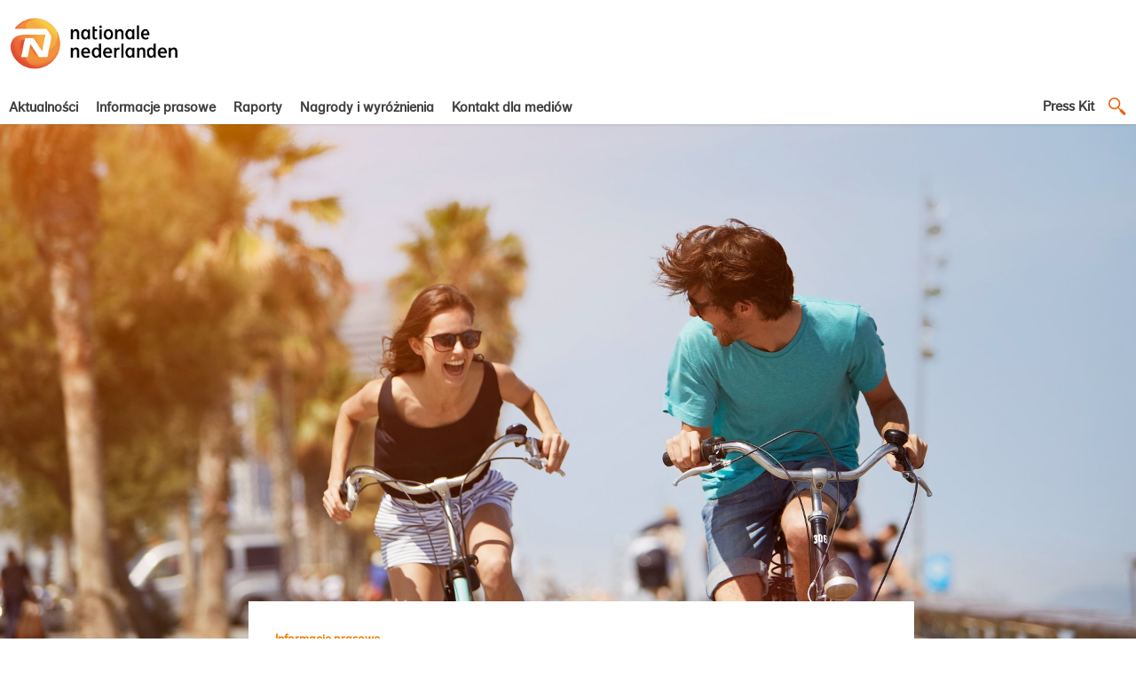

--- FILE ---
content_type: text/html; charset=utf-8
request_url: https://media.nn.pl/254394-co-drugi-polak-planuje-podroz-z-wyprzedzeniem-aby-uniknac-stresu
body_size: 10066
content:
<!DOCTYPE html>
<html lang="pl">
<head>
  <meta charset="utf-8">
  

  <meta content="summary" name="twitter:card" /><meta content="index, follow" name="robots" /><title>Co drugi Polak planuje podróż z wyprzedzeniem, aby uniknąć stresu</title><meta content="Co drugi Polak planuje podróż z wyprzedzeniem, aby uniknąć stresu" property="og:title" /><meta content="Co drugi Polak planuje podróż z wyprzedzeniem, aby uniknąć stresu" name="twitter:title" /><meta content="Jak wynika z badania przeprowadzonego na zlecenie Nationale-Nederlanden, blisko 40 proc. ankietowanych organizując wypoczynek, stara się mieć plan awaryjny, gdyby pierwotna wersja podróży się nie powiodła. Najistotniejsze podczas planowania wyjazdu są natomiast kwestie k..." name="description" /><meta content="Jak wynika z badania przeprowadzonego na zlecenie Nationale-Nederlanden, blisko 40 proc. ankietowanych organizując wypoczynek, stara się mieć plan awaryjny, gdyby pierwotna wersja podróży się nie powiodła. Najistotniejsze podczas planowania wyjazdu są natomiast kwestie k..." property="og:description" /><meta content="Jak wynika z badania przeprowadzonego na zlecenie Nationale-Nederlanden, blisko 40 proc. ankietowanych organizując wypoczynek, stara się mieć plan awaryjny, gdyby pierwotna wersja podróży się nie powiodła. Najistotniejsze podczas planowania wyjazdu są natomiast kwestie k..." name="twitter:description" /><meta content="https://prowly-prod.s3.eu-west-1.amazonaws.com/uploads/landing_page/cover_photo/254394/a833a60756190b77a14b822d00e92450.jpg" property="og:image" /><meta content="https://prowly-prod.s3.eu-west-1.amazonaws.com/uploads/landing_page/cover_photo/254394/a833a60756190b77a14b822d00e92450.jpg" name="twitter:image:src" />
  <meta content="IE=edge,chrome=1" http-equiv="X-UA-Compatible">
  <meta content="pl" http-equiv="Content-Language">
  <meta name="viewport" content="width=device-width, initial-scale=1.0">
  <style>
      html {
        display: none;
      }
  </style>
    <link rel="alternate" type="application/rss+xml" title="RSS" href=//media.nn.pl/rss>
  <meta content="on" http-equiv="x-dns-prefetch-control" /><link href="https://googletagmanager.com" rel="dns-prefetch" /><link href="https://google-analytics.com" rel="dns-prefetch" /><link href="https://googleadservices.com" rel="dns-prefetch" /><link href="https://cdn.heapanalytics.com" rel="dns-prefetch" /><link href="https://widget.intercom.io" rel="dns-prefetch" /><link href="https://connect.facebook.net" rel="dns-prefetch" />
  <link href="https://prowly-prod.s3.eu-west-1.amazonaws.com/uploads/6351/journals/2555/favicon/image/icon_32-924951008ed1b1e22932f50cadc8729a.png" rel="apple-touch-icon" sizes="180x180" /><link href="https://prowly-prod.s3.eu-west-1.amazonaws.com/uploads/6351/journals/2555/favicon/image/icon_32-924951008ed1b1e22932f50cadc8729a.png" rel="icon" sizes="32x32" type="image/png" /><link href="https://prowly-prod.s3.eu-west-1.amazonaws.com/uploads/6351/journals/2555/favicon/image/icon_16-54ddc4c751c38eddd5d83bf3c717892e.png" rel="icon" sizes="16x16" type="image/png" />
  <script nonce="ctAAJK9DF6Wi9VNkxEF60NrsKHgIzHJ0s77EFEobMnU="> </script>
    <link rel="preload" media="screen" href="//media.nn.pl/assets/core_2_theme/all-4ac8691471c3af6079b1655191de50b07c752e59a6c425b34f3354612f5d839d.css" as="style" data-turbolinks-track="true" />
    <script nonce="ctAAJK9DF6Wi9VNkxEF60NrsKHgIzHJ0s77EFEobMnU=">
      document.querySelector('link[rel="preload"]').onload = function() {
        this.rel = 'stylesheet';
      };
    </script>
      <style media="screen" type="text/css">
      .bg-client--base, .turbolinks-progress-bar {
        background: #ea650d;
      }
      .bg-client--alpha-0, .bg-client--alpha {
        background: rgba(234,101,13,0.8);
      }
      .bg-client--alpha-0-1, .bg-client--alpha-1 {
        background: rgba(234,101,13,0.7);
      }
      .bg-client--alpha-0-2, .bg-client--alpha-2 {
        background: rgba(234,101,13,0.6);
      }
      .bg-client--alpha-0-3, .bg-client--alpha-3 {
        background: rgba(234,101,13,0.5);
      }
      .bg-client--alpha-0-4, .bg-client--alpha-4 {
        background: rgba(234,101,13,0.4);
      }
      .bg-client--alpha-0-5, .bg-client--alpha-5 {
        background: rgba(234,101,13,0.3);
      }
      .bg-client--alpha-0-6, .bg-client--alpha-6 {
        background: rgba(234,101,13,0.1);
      }
      .bg-client--hover:hover {
        background: #ea650d;
      }
      .color-client--base {
        color: #ea650d;
      }
      .color-client--hover:hover {
        color: #ea650d;
      }
      .svg-client--hover:hover svg path {
        fill: #ea650d;
      }
      .border-client, .border--client {
        border: 1px solid #ea650d;
      }
      .border-client--base, .border--client--base {
        border-color: #ea650d !important;
      }
      .border-client--hover:hover, .border--client--hover:hover {
        border: 1px solid #ea650d !important;
      }
      .shadow-client--hover:hover, .shadow--client--hover:hover {
        box-shadow: 0px 0px 1px 6px rgba(234,101,13,0.1) !important;
      }
      .shadow-client--hover-2:hover, .shadow--client--hover-2:hover {
        box-shadow: 0px 0px 0px 3px rgba(234,101,13,0.3) !important;
      }
      .border-client--bottom {
        border-bottom: 3px solid #ea650d;
      }
      .border-client--top {
        border-top: 3px solid #ea650d;
      }
    </style>

  <link href="https://fonts.googleapis.com" rel="preconnect" /><link crossorigin="" href="https://fonts.gstatic.com" rel="preconnect" /><link href="https://fonts.googleapis.com/css2?family=Arial&amp;family=Merriweather&amp;display=swap" rel="stylesheet" /><style media="screen" type="text/css"> .header-font { font-family: Arial} body, .text-font { font-family:  Merriweather}</style><style media="screen" type="text/css"> .pr-header-font { font-family: Arial, sans-serif} .pr-text-font { font-family: Merriweather, serif}</style>
  <script nonce="ctAAJK9DF6Wi9VNkxEF60NrsKHgIzHJ0s77EFEobMnU="> docReady(function() {   if(getCookie('cookies-agreement') === "true") {     loadScripts();   } }); function loadScripts() {   loadTwitterScripts();   loadFacebookConnect();   loadInstagram(); } function loadInstagram() {   var twitter=document.createElement('script');   twitter.setAttribute("type","text/javascript");   twitter.setAttribute("id","instagram-script");   twitter.setAttribute("async","");   twitter.setAttribute("defer","");   twitter.setAttribute("src","//platform.instagram.com/en_US/embeds.js");   document.getElementsByTagName("head")[0].appendChild(twitter); } function loadTwitterScripts() {   var twitter=document.createElement('script');   twitter.setAttribute("type","text/javascript");   twitter.setAttribute("id","twitter-wjs");   twitter.setAttribute("async","");   twitter.setAttribute("defer","");   twitter.setAttribute("src","//platform.twitter.com/widgets.js");   document.getElementsByTagName("head")[0].appendChild(twitter); } function loadFacebookConnect() {   var facebook=document.createElement('script');   facebook.setAttribute("type","text/javascript");   facebook.setAttribute("id","facebook-script");   facebook.append(`    (function(d, s, id){   var js, fjs = d.getElementsByTagName(s)[0];   if (d.getElementById(id)) {return;}   js = d.createElement(s); js.id = id;   js.src = "https://connect.facebook.net/en_US/sdk.js";   fjs.parentNode.insertBefore(js, fjs);   }(document, 'script', 'facebook-jssdk'));`);   document.getElementsByTagName("head")[0].appendChild(facebook); } function getCookie(key) {   var keyValue = document.cookie.match('(^|;) ?' + key + '=([^;]*)(;|$)');   return keyValue ? keyValue[2] : null; } function docReady(fn) {   if (document.readyState === "complete" || document.readyState === "interactive") {       setTimeout(fn, 1);   } else {       document.addEventListener("DOMContentLoaded", fn);   } }</script>
      <script type="application/ld+json">
      {
        "@context": "http://schema.org",
        "@type": "NewsArticle",
        "headline": "Co drugi Polak planuje podróż z wyprzedzeniem, aby uniknąć stresu",
        "mainEntityOfPage": "https://media.nn.pl/254394-co-drugi-polak-planuje-podroz-z-wyprzedzeniem-aby-uniknac-stresu",
        "datePublished": "2023-07-26T07:59:28.350Z",
        "dateModified": "2023-07-26T07:59:28.351Z",
        "description": "Jak wynika z badania przeprowadzonego na zlecenie Nationale-Nederlanden, blisko 40 proc. ankietowanych organizując wypoczynek, stara się mieć plan awaryjny, gdyby pierwotna wersja podróży się nie powiodła. Najistotniejsze podczas planowania wyjazdu są natomiast kwestie k..."
          ,
          "image": {
            "@type": "ImageObject",
            "url": "https://prowly-prod.s3.eu-west-1.amazonaws.com/uploads/landing_page/cover_photo/254394/a833a60756190b77a14b822d00e92450.jpg",
            "width": "1920",
            "height": "900"
          }
          ,
          "author": {
            "@type": "Organization",
            "name": "Biuro Prasowe Nationale Nederlanden"
          }
        ,
        "publisher": {
          "@type": "Organization",
          "name": "Biuro Prasowe Nationale Nederlanden"
            ,
            "logo": {
              "@type": "ImageObject",
              "url": "https://prowly-prod.s3.eu-west-1.amazonaws.com/uploads/press_rooms/company_logos/2555/5e5c3da7210d7423c93a7aa5107b9b5c.png",
              "width": "259",
              "height": "81"
            }
        }
      }
      </script>

  
  <style>
  @font-face {
    font-family: 'NNDagnyTextWeb';
    src: url('https://prowly-uploads.s3-eu-west-1.amazonaws.com/fonts/NNDagny/NNDagnyTextWeb.woff');
  }
  @font-face {
    font-family: 'NNDagnyDisplayWebPro';
    src: url('https://prowly-uploads.s3-eu-west-1.amazonaws.com/fonts/NNDagny/NNDagnyDisplayWebPro.woff');
  }
  @font-face {
    font-family: 'NNDagnyTextWeb-Light';
    src: url('https://prowly-uploads.s3-eu-west-1.amazonaws.com/fonts/NNDagny/NNDagnyTextWeb-Light.woff');
  }
</style>
<link rel="stylesheet" href="/assets/nationale_6351-ca414fecbe909ab583d9d2f42f530247a90f2a7eac25537c808d1cde02452b70.css" media="all" />
<style>
  /* 1, 2 base color from css */
  .pr-hero-title--nn:nth-word(3){
    color: #ea650d;
    font-family: 'NNDagnyDisplayWebPro' !important;
  }
  .pr-hero-title--nn:nth-word(4) {
    color: #ea650d;
    font-family: 'NNDagnyDisplayWebPro' !important;
  }
  .pr-hero-title--nn:nth-word(5) {
    color: #e64415;
    font-family: 'NNDagnyDisplayWebPro' !important;
  }
  .pr-hero-title--nn:nth-word(6) {
    color: #e64415;
    font-family: 'NNDagnyDisplayWebPro' !important;
  }
  .pr-hero-title--nn:nth-word(7) {
    color: #ea650d;
    font-family: 'NNDagnyDisplayWebPro' !important;
  }
  .pr-hero-title--nn:nth-word(8) {
    color: #ea650d;
    font-family: 'NNDagnyDisplayWebPro' !important;
  }
  /* 9, 10 base color from css */
  .pr-hero-title--nn:nth-word(11) {
    color: #ea650d;
    font-family: 'NNDagnyDisplayWebPro' !important;
  }
  .pr-hero-title--nn:nth-word(12) {
    color: #ea650d;
    font-family: 'NNDagnyDisplayWebPro' !important;
  }
  
  .pr-section-title-space--nn:nth-word(2){
    color: #ea650d;
    font-family: 'NNDagnyDisplayWebPro' !important;
  }
  .pr-section-title-space--nn:nth-word(3){
    color: #e64415;
    font-family: 'NNDagnyDisplayWebPro' !important;
  }
</style>

  
  <script nonce="ctAAJK9DF6Wi9VNkxEF60NrsKHgIzHJ0s77EFEobMnU="> function getCookie(key) {   var keyValue = document.cookie.match('(^|;) ?' + key + '=([^;]*)(;|$)');   return keyValue ? keyValue[2] : null; } function docReady(fn) {   if (document.readyState === "complete" || document.readyState === "interactive") {       setTimeout(fn, 1);   } else {      document.addEventListener("DOMContentLoaded", fn);   } }</script>
  <!-- Google Tag Manager -->
<script>(function(w,d,s,l,i){w[l]=w[l]||[];w[l].push({'gtm.start':
new Date().getTime(),event:'gtm.js'});var f=d.getElementsByTagName(s)[0],
j=d.createElement(s),dl=l!='dataLayer'?'&l='+l:'';j.async=true;j.src=
'https://www.googletagmanager.com/gtm.js?id='+i+dl;f.parentNode.insertBefore(j,f);
})(window,document,'script','dataLayer','GTM-5L9NDBN');</script>
<!-- End Google Tag Manager -->

</head>
<body>
  
  <div class="pr-menu-wrapper pr-menu-upper-mobile" id="menu-story"><div class="pr-menu pr-menu-upper"><div class="pr-menu-upper-name"><a href="/" rel="" target="" title="Biuro Prasowe Nationale Nederlanden"><img alt="Biuro Prasowe Nationale Nederlanden logo" class="pr-menu-logo" src="https://prowly-prod.s3.eu-west-1.amazonaws.com/uploads/press_rooms/company_logos/2555/5e5c3da7210d7423c93a7aa5107b9b5c.png" /></a></div><div class="pr-menu-list-toggle-static margin-right--large"><i class="ion-android-menu pr-menu-mobile-open"></i></div><div class="display-none--sm padding-right--base"></div></div><div class="pr-menu pr-menu-lower"><ul class="pr-menu-list flex--space-between flex--grow"><div class="pr-tabs--responsive"><ul class="pr-menu--responsive"><li class="pr-menu-list-item pr-menu-list-item pr-menu-list-item--bottom pr-font--condensed aktualnosci"><a href="/releases/news">Aktualności</a></li><li class="pr-menu-list-item pr-menu-list-item pr-menu-list-item--bottom pr-font--condensed informacje-prasowe"><a href="/releases/informacje-prasowe">Informacje prasowe</a></li><li class="pr-menu-list-item pr-menu-list-item pr-menu-list-item--bottom pr-font--condensed raporty"><a href="/releases/raporty">Raporty</a></li><li class="pr-menu-list-item pr-menu-list-item pr-menu-list-item--bottom pr-font--condensed nagrody-i-wyroznienia"><a href="/releases/nagrody-i-wyroznienia">Nagrody i wyróżnienia</a></li><li class="pr-menu-list-item pr-menu-list-item pr-menu-list-item--bottom pr-font--condensed media-contacts"><a href="/#media-contacts">Kontakt dla mediów</a></li></ul><div class="pr-menu-more--responsive"><button class="pr-menu-list-item pr-menu-list-item pr-menu-list-item--bottom pr-font--condensed" id="menu-bottom-toggle">Więcej<div class="flex--right margin-left--base" id="menu-bottom-toggle"><img class="tile-arrow--nn" src="/assets/nn_arrow_more-69282f3353f1b01bfc3ee182483af21dd8d63ef5e4dd88b441f2380b25dbaee1.png" /></div></button><ul class="pr-menu-list-dropdown"></ul></div></div></ul><div class="flex"><li class="pr-menu-list-item pr-pr-menu-list-item--alt pr-menu-presskit presskit pr-menu-list-item pr-font--condensed" style="white-space: nowrap;"><a href="/presskits">Press Kit</a></li><li class="pr-menu-list-item pr-pr-menu-list-item--alt"><a class="pr-menu-list-item" href="/search"><img class="pr-menu-search-icon" src="/assets/ico-search-orange-6c9fd781c2564dfb1e75b558d8d65b80d1cfe72a93d450ff012074934dbfdef5.png" /></a></li></div></div><div class="pr-menu-mobile-container pr-menu pr-menu-mobile"><div class="pr-menu pr-menu-upper" style="position: fixed; top: 0; border: 1px solid #ededed;"><div class="pr-menu-list-toggle-close margin-right--large"><i class="ion-android-close pr-menu-mobile-close pr-font--dark"></i></div></div><div class="flex--vertical flex--space-between"></div><ul class="pr-menu-list pr-menu-list-mobile"><li class="pr-menu-list-item pr-menu-list-item-mobile"><i class="ion-search pr-input__icon pr-text--xxxlarge margin-left--small margin-right--base"></i><div class="pr-menu-list-item"><form action="/search" accept-charset="UTF-8" method="get"><input type="search" name="q" id="q" value="" placeholder="Szukaj" class="pr-menu-search-mobile" /></form></div></li><li class="pr-menu-list-item pr-menu-list-item-mobile pr-menu-list-item pr-font--condensed-regular"><a href="/releases/news">Aktualności</a></li><li class="pr-menu-list-item pr-menu-list-item-mobile pr-menu-list-item pr-font--condensed-regular"><a href="/releases/informacje-prasowe">Informacje prasowe</a></li><li class="pr-menu-list-item pr-menu-list-item-mobile pr-menu-list-item pr-font--condensed-regular"><a href="/releases/raporty">Raporty</a></li><li class="pr-menu-list-item pr-menu-list-item-mobile pr-menu-list-item pr-font--condensed-regular"><a href="/releases/nagrody-i-wyroznienia">Nagrody i wyróżnienia</a></li><li class="pr-menu-list-item pr-menu-list-item-mobile pr-text--normal pr-menu-list-item pr-font--condensed-regular"><a href="/presskits">Press Kit</a></li></ul><div class="flex flex--horizontal flex--space-between pr-menu-footer padding-bottom--base"><ul class="flex flex--horizontal"></ul><div class="flex flex--horizontal"><div class="flex padding-right--small pr-mobile-menu--socialmedia"><a target="_blank" alt="twitter" rel="nofollow" href="https://twitter.com/intent/tweet?text=https://media.nn.pl/254394-co-drugi-polak-planuje-podroz-z-wyprzedzeniem-aby-uniknac-stresu"><svg class="pr-header--large menu__list-item--icon padding-right--medium padding-left--small" viewBox="0 0 1200 1227" xmlns="http://www.w3.org/2000/svg"><path d="M714.163 519.284L1160.89 0H1055.03L667.137 450.887L357.328 0H0L468.492 681.821L0 1226.37H105.866L515.491 750.218L842.672 1226.37H1200L714.137 519.284H714.163ZM569.165 687.828L521.697 619.934L144.011 79.6944H306.615L611.412 515.685L658.88 583.579L1055.08 1150.3H892.476L569.165 687.854V687.828Z"></path></svg></a><a target="_blank" class="" alt="facebook" rel="nofollow" href="https://www.facebook.com/sharer/sharer.php?u=https://media.nn.pl/254394-co-drugi-polak-planuje-podroz-z-wyprzedzeniem-aby-uniknac-stresu"><i class="ion-social-facebook pr-header--large menu__list-item--icon padding-right--medium padding-left--small"></i></a><a target="_blank" class="" alt="linkedin" rel="nofollow" href="https://www.linkedin.com/shareArticle?mini=true&amp;url=https://media.nn.pl/254394-co-drugi-polak-planuje-podroz-z-wyprzedzeniem-aby-uniknac-stresu"><i class="ion-social-linkedin pr-header--large menu__list-item--icon padding-right--medium padding-left--small"></i></a></div></div></div></div></div><div class="pr-menu-title" id="menu-story-title"><div class="pr-menu padding--small"><div class="pr-text--xlarge pr-text--xlarge--truncate-line header-font pr-font--bold pr-font--dark margin-left--large text--main pr-font--condensed-regular">Co drugi Polak planuje podróż z wyprzedzeniem, aby uniknąć stresu</div><div class="flex padding-right--base margin-right--base menu-social"><a target="_blank" alt="twitter" rel="nofollow" href="https://twitter.com/intent/tweet?text=https://media.nn.pl/254394-co-drugi-polak-planuje-podroz-z-wyprzedzeniem-aby-uniknac-stresu"><div class="pr-menu-list-item-icon margin-right--base menu-icon border-client--hover svg-client--hover"><svg viewBox="0 0 1200 1227" xmlns="http://www.w3.org/2000/svg"><path d="M714.163 519.284L1160.89 0H1055.03L667.137 450.887L357.328 0H0L468.492 681.821L0 1226.37H105.866L515.491 750.218L842.672 1226.37H1200L714.137 519.284H714.163ZM569.165 687.828L521.697 619.934L144.011 79.6944H306.615L611.412 515.685L658.88 583.579L1055.08 1150.3H892.476L569.165 687.854V687.828Z"></path></svg></div></a><a target="_blank" class="" alt="facebook" rel="nofollow" href="https://www.facebook.com/sharer/sharer.php?u=https://media.nn.pl/254394-co-drugi-polak-planuje-podroz-z-wyprzedzeniem-aby-uniknac-stresu"><i class="ion-social-facebook pr-menu-list-item-icon margin-right--base menu-icon border-client--hover color-client--hover"></i></a><a target="_blank" class="" alt="linkedin" rel="nofollow" href="https://www.linkedin.com/shareArticle?mini=true&amp;url=https://media.nn.pl/254394-co-drugi-polak-planuje-podroz-z-wyprzedzeniem-aby-uniknac-stresu"><i class="ion-social-linkedin pr-menu-list-item-icon margin-right--base menu-icon border-client--hover color-client--hover"></i></a></div></div></div><div class="pr-menu-margin flex flex--vertical menu-margin--large"><div class="full-screen-height--content"><div class="full-screen-height"><div class="pr-story--hero__fullscreen"><img alt="Co drugi Polak planuje podróż z wyprzedzeniem, aby uniknąć stresu" class="pr-story-background--fullscreen" itemprop="image" itemscope="" itemtype="//schema.org/Article" src="https://prowly-prod.s3.eu-west-1.amazonaws.com/uploads/landing_page/template_background/254394/7588b468d1a57edb425a795052a70b92.jpg" style="width: 100%; height:auto" /></div><div class="flex pr-flex-container pr-content"><div class="pr-flex-item-1 pr-side-column"><div class="pr-side-panel--fullscreen" id="js-panel"><div id="js-story-side-panel"><div class="pr-side-panel"><div class="flex--vertical flex--left"></div></div></div></div></div><div class="pr-flex-item-2"><div class="pr-story-hero--text-container"><div class="pr-story-hero--title-container--fullscreen"><a href="/releases/informacje-prasowe"><div class="pr-story-category bg-client--alpha pr-text--medium pr-font--inverted pr-font--spacing pr-font--uppercase pr-font--condensed pr-header-font" itemprop="articleSection">Informacje prasowe</div></a><div class="pr-font--dark"><h1 class="pr-story--header margin-bottom--base text--wrap pr-font--condensed pr-header-font" itemprop="name">Co drugi Polak planuje podróż z wyprzedzeniem, aby uniknąć stresu</h1></div><div class="pr-story--date"><p class="pr-story--text-small pr-font--condensed pr-text-font">26 lipca 2023</p></div></div></div><div class="pr-story-content"><div class="pr-story--element-space"><div class="pr-story-lead"><p class="pr-story--lead-sans pr-header-font" style="text-align: justify"><strong>Jak wynika z badania przeprowadzonego na zlecenie Nationale-Nederlanden, blisko 40 proc. ankietowanych organizując wypoczynek, stara się mieć plan awaryjny, gdyby pierwotna wersja podróży się nie powiodła. Najistotniejsze podczas planowania wyjazdu są natomiast kwestie kosztów, bezpieczeństwa i odpowiednich</strong> <strong>warunków pogodowych. Pragmatyczne podejście do finansów i ochrony zdrowia przekłada się również na rosnącą popularność ubezpieczeń turystycznych lub rezygnacji z podróży. Ponad połowa ankietowanych Polaków zadeklarowała gotowość do zabezpieczenia swojego wyjazdu poprzez zakup takiej polisy.</strong><br></p></div></div><div class="pr-story--element-space"><div class="pr-story-subheader"><h3 class="pr-story--subheader text--wrap pr-header-font" style="text-align: left">Wczasy najlepiej z wyprzedzeniem
</h3></div></div><div class="pr-story--element-space"><div class="pr-story-paragraph"><div class="pr-story--text pr-text-font" style="text-align: justify">Polacy, rezerwując wakacje z wyprzedzeniem, kierują się przede wszystkim chęcią uniknięcia stresu związanego z planowaniem wyjazdu na ostatnią chwilę. Wskazało tak 47 proc. ankietowanych w badaniu przeprowadzonym na zlecenie Nationale-Nederlanden. Co ciekawe, z odpowiedzi respondentów wynika, że zapobieganie stresującym sytuacjom przy planowaniu „last minute” jest ważniejsze niż uzyskanie lepszych cen związanych z wcześniejszą rezerwacją. Na tę drugą odpowiedź wskazała jedna trzecia badanych. Jednocześnie warto podkreślić, że mężczyźni częściej niż kobiety (44 proc. wobec 33 proc.) deklarują posiadanie „planu B".<br></div></div></div><div class="pr-story--element-space"><div class="pr-story-subheader"><h3 class="pr-story--subheader text--wrap pr-header-font" style="text-align: left">Przepis na udaną podróż
</h3></div></div><div class="pr-story--element-space"><div class="pr-story-paragraph"><div class="pr-story--text pr-text-font" style="text-align: justify">Kluczowymi aspektami, które Polacy biorą pod uwagę podczas planowania podróży, są przede wszystkim jej koszty, pogoda oraz bezpieczeństwo w odwiedzanym kraju. Na te odpowiedzi wskazało odpowiednio 55 proc., 46 proc. oraz 45 proc. ankietowanych. Kwestie finansowe związane z wakacjami są najistotniejsze dla osób, których dochód netto oscyluje pomiędzy 3 a 7 tys. zł – taki punkt widzenia podzieliło aż trzy czwarte ankietowanych z tej grupy. Ankietowani wykazali również zainteresowanie atrakcjami turystycznymi dostępnymi na miejscu (37 proc.), a w dalszej kolejności kulturą i tradycjami miejscowej społeczności (19 proc.) oraz możliwością aktywnego wypoczynku (16 proc.).<br></div></div></div><div class="pr-story--element-space"><div class="pr-story--quote pr-story--quote--space" style="text-align: center"><div style="min-width: 100%"><div class="pr-story--quote--icon-style" style="text-align: center"><svg viewbox="0 0 512 512" xmlns="http://www.w3.org/2000/svg"><path d="M96.4 416h77.1l50.9-96.6V96h-160v223.4h77.1L96.4 416zm224 0h77.1l50-96.6V96H288.4v223.4h82l-50 96.6z"></path></svg></div><p class="pr-story--quote pr-font--condensed pr-text-font" style="text-align: center">Planowanie podróży często jest procesem bardzo złożonym, zależnym od wielu czynników, chociażby możliwości finansowych czy związanych z obowiązkami zawodowymi. Na kwestie finansowe zwracają uwagę osoby z niższymi dochodami, a kwestie bezpieczeństwa są znacznie częściej rozważane wśród kobiet (60 proc.) niż mężczyzn (30 proc.). Aspekty, jakie Polacy biorą pod uwagę planując urlop, nie są jedynymi, które warunkują jego powodzenie. Zdarzają się sytuacje, których nikt nie jest w stanie przewidzieć, jak chociażby choroba, problemy członka najbliższej rodziny czy kradzież auta. To właśnie takie zdarzenia losowe wpływają na planowanie podróży, co potwierdzają wyniki naszego badania. Zgodnie z nimi, co trzeci ankietowany spotkał się z nieoczekiwaną sytuacją, w której był zmuszony odwołać wyjazd. Nic więc dziwnego, że Polacy planując urlop, zwracają uwagę na kwestie unikania stresujących sytuacji oraz odpowiedniego zabezpieczenia w postaci polisy. Z odpowiednim zabezpieczeniem przymus odwołania podróży staje się mniej dotkliwy. Dlatego też do oferty Nationale-Nederlanden dołączyliśmy w ostatnim czasie nowy produkt w postaci ubezpieczenia rezygnacji lub przerwania podróży.
</p><p class="pr-story--text-small pr-font--spacing padding-top--medium text--wrap pr-font--condensed pr-text-font">Iwona Debis, menadżerka ds. produktów w Nationale-Nederlanden
</p></div></div></div><div class="pr-story--element-space"><div class="pr-story-subheader"><h3 class="pr-story--subheader text--wrap pr-header-font" style="text-align: left">Zabezpieczenie w podróży
</h3></div></div><div class="pr-story--element-space"><div class="pr-story-paragraph"><div class="pr-story--text pr-text-font" style="text-align: justify">Ponad połowa badanych zadeklarowała, że skorzystałaby z ubezpieczenia turystycznego lub ubezpieczenia rezygnacji z podróży. &nbsp;Problemy zdrowotne i kwestie rodzinne lub osobiste były głównymi przyczynami, które skłoniły ankietowanych do odwołania swoich planów podróży w przeszłości. Te powody zostały wymienione odpowiednio przez 46 i 39 proc. badanych.<br><br>Autorzy badania postanowili sprawdzić więc, czego Polacy oczekują od ubezpieczenia turystycznego lub ubezpieczenia rezygnacji z podróży? Okazuje się, że najważniejsze dla nich jest pokrycie kosztów leczenia (60 proc.), wysokość składki ubezpieczeniowej (38 proc.) oraz zwrot kosztów w razie niespodziewanych zdarzeń takich jak odwołanie podróży czy kradzież (34 proc.).<br></div></div></div><div class="pr-story--element-space"><div class="pr-story--quote pr-story--quote--space" style="text-align: center"><div style="min-width: 100%"><div class="pr-story--quote--icon-style" style="text-align: center"><svg viewbox="0 0 512 512" xmlns="http://www.w3.org/2000/svg"><path d="M96.4 416h77.1l50.9-96.6V96h-160v223.4h77.1L96.4 416zm224 0h77.1l50-96.6V96H288.4v223.4h82l-50 96.6z"></path></svg></div><p class="pr-story--quote pr-font--condensed pr-text-font" style="text-align: center">Co ciekawe, wysokość płaconej składki okazała się najważniejsza dla najmłodszej kategorii wiekowej (51 proc.) oraz osób, których dochód netto nie przekracza 2 tys. zł na miesiąc, z których niemal trzy czwarte wybrało taką odpowiedź. Analogicznie, dla zarabiających najmniej pokrycie kosztów leczenia jest najbardziej istotnym elementem podczas wyboru ubezpieczenia. Tak wskazało 80 proc. respondentów w tej grupie i jest to jednocześnie najwyższy odsetek w całym badaniu.
</p><p class="pr-story--text-small pr-font--spacing padding-top--medium text--wrap pr-font--condensed pr-text-font">Iwona Debis, menadżerka ds. produktów w Nationale-Nederlanden
</p></div></div></div><div class="pr-story--element-space"><div class="pr-story-annotation"><p class="pr-story--text-small pr-font--condensed pr-text-font" style="text-align: justify">Badanie dotyczące ubezpieczeń turystycznych przeprowadził w okresie 7-8 lipca 2023 Instytut Badań Rynkowych i Społecznych (IBRiS) na zlecenie Nationale-Nederlanden. Wynik zostały pozyskane za pomocą reprezentatywnego badania ilościowego. Wywiady zostały przeprowadzone przy użyciu techniki CATI na osobach powyżej 18. roku życia n=1002.<br></p></div></div><div class="pr-story-share--desktop"><div class="flex flex--space-between"><div class="flex--left pr-story-export"><p class="pr-story--text-small header-font pr-story--share-text pr-font--condensed margin-right--base">Pobierz jako</p><div><a class="pr-button pr-button--blue pr-button--inverted margin-top--base pdf-download pr-story--text-small header-font pr-story--share-text border-client--hover color-client--hover pr-story--share-icon pr-story-export--button" data-alert="Przepraszamy, pojawił się błąd. Prosimy spróbować później." data-type="pdf" data-vip="false" id="254394" target="_self">PDF</a><div class="pdf-download-spinner hide display--none"><div class="spinner--dots"><div class="bg-client--base bounce0"></div><div class="bg-client--base bounce1"></div><div class="bg-client--base bounce2"></div></div></div></div><div><a class="pr-button pr-button--blue pr-button--inverted margin-top--base docx-download pr-story--text-small header-font pr-story--share-text border-client--hover color-client--hover pr-story--share-icon pr-story-export--button" data-alert="Przepraszamy, pojawił się błąd. Prosimy spróbować później." data-vip="false" id="254394" target="_self">DOCX</a><div class="docx-download-spinner hide display--none"><div class="spinner--dots"><div class="bg-client--base bounce0"></div><div class="bg-client--base bounce1"></div><div class="bg-client--base bounce2"></div></div></div></div></div><div class="flex--right"><p class="pr-story--text-small header-font pr-story--share-text pr-font--condensed margin-right--base">Udostępnij</p><div class="flex menu-social"><a target="_blank" alt="twitter" rel="nofollow" href="https://twitter.com/intent/tweet?text= https://media.nn.pl/254394-co-drugi-polak-planuje-podroz-z-wyprzedzeniem-aby-uniknac-stresu"><div class="pr-story--share-icon menu-icon pr-story--share-icon-twitter"><svg viewBox="0 0 1200 1227" xmlns="http://www.w3.org/2000/svg"><path d="M714.163 519.284L1160.89 0H1055.03L667.137 450.887L357.328 0H0L468.492 681.821L0 1226.37H105.866L515.491 750.218L842.672 1226.37H1200L714.137 519.284H714.163ZM569.165 687.828L521.697 619.934L144.011 79.6944H306.615L611.412 515.685L658.88 583.579L1055.08 1150.3H892.476L569.165 687.854V687.828Z"></path></svg></div></a><a target="_blank" alt="facebook" rel="nofollow" href="https://www.facebook.com/sharer/sharer.php?u=https%3A%2F%2Fmedia.nn.pl%2F254394-co-drugi-polak-planuje-podroz-z-wyprzedzeniem-aby-uniknac-stresu &amp;quote="><i class="ion-social-facebook pr-story--share-icon menu-icon pr-story--share-icon-facebook"></i></a><a target="_blank" alt="linkedin" rel="nofollow" href="https://www.linkedin.com/sharing/share-offsite?url=https%3A%2F%2Fmedia.nn.pl%2F254394-co-drugi-polak-planuje-podroz-z-wyprzedzeniem-aby-uniknac-stresu"><i class="ion-social-linkedin pr-story--share-icon menu-icon pr-story--share-icon-linkedin"></i></a></div></div></div></div></div></div></div><div class="pr-attachments--anchorpoint" id="attachments"></div><div class="pr-content"></div><div class="pr-content nn_no_padding"><div id="attachments"><div class="flex flex--horizontal flex--space-between margin-top--large flex--vertical-mobile"><div class="pr-header--xsmall header-font pr-font--dark pr-font--bold pr-font-weight--bold margin-bottom--base pr-font--condensed">Powiązane artykuły</div></div><div class="flex flex--wrapped"><div class="flex--vertical flex--grow scroll-horizontal--nn"><div class="grid"><a class="grid__box-1-1--nn" target="_self" href="/431273-wez-dzien-na-u-nationale-nederlanden-w-gronie-zachecajacych-do-profilaktyki"><div class="grid__box-content" itemscope="" itemtype="//schema.org/Article"><div class="pr-story--nn"><div class="pr-story__background--nn" content="https://prowly-prod.s3.eu-west-1.amazonaws.com/uploads/landing_page/template_background/431273/3dab48fb0ab28fe8d7fc93846839b170.jpg" itemprop="thumbnailUrl" style="background-image: url(&#39;https://prowly-prod.s3.eu-west-1.amazonaws.com/uploads/landing_page/template_background/431273/3dab48fb0ab28fe8d7fc93846839b170.jpg&#39;); background-position: center center;"></div><div class="pr-story__header-container"><p class="tile-date--nn"></p><h6><div class="pr-header--xsmall pr-header--xsmall--truncate tile-title--nn" itemprop="headline">„Weź Dzień na U” – Nationale-Nederlanden w gronie zachęcających do profilaktyki</div></h6><div class="pr-header--xsmall pr-header--xsmall--truncate header-font tile-subtitle--nn" itemprop="about">Fundacja Rak’n’Roll w partnerstwie z La Roche-Posay i Nationale-Nederlanden kolejny raz zachęca do badań profilaktycznych. Tym razem zwraca uwagę na dodatkowy wymiar potwierdzania zdrowia – poczucie ulgi i rozładowania napięcia związanego z odkładaniem troski o siebie or...</div></div><div class="flex--left tile-bottom--nn"><img class="tile-arrow--nn" src="/assets/nn_arrow-71f0cd3df0c013fa6584fb00b9ba372784dd8b7d78db492e66f72ec48194aef3.png" /><div class="pr-header--xsmall pr-header--xsmall--truncate tile-readmore--nn" itemprop="about">Czytaj więcej</div></div></div></div></a><a class="grid__box-1-1--nn" target="_self" href="/428863-ubezpieczenie-zdrowia-psychicznego-realne-wsparcie-dla-doroslych-dzieci-i-mlodziezy"><div class="grid__box-content" itemscope="" itemtype="//schema.org/Article"><div class="pr-story--nn"><div class="pr-story__background--nn" content="https://prowly-prod.s3.eu-west-1.amazonaws.com/uploads/landing_page/template_background/428863/8250084443577b472eb8bfb1996deaa8.jpg" itemprop="thumbnailUrl" style="background-image: url(&#39;https://prowly-prod.s3.eu-west-1.amazonaws.com/uploads/landing_page/template_background/428863/8250084443577b472eb8bfb1996deaa8.jpg&#39;); background-position: center center;"></div><div class="pr-story__header-container"><p class="tile-date--nn"></p><h6><div class="pr-header--xsmall pr-header--xsmall--truncate tile-title--nn" itemprop="headline">Ubezpieczenie zdrowia psychicznego – realne wsparcie dla dorosłych, dzieci i młodzieży</div></h6><div class="pr-header--xsmall pr-header--xsmall--truncate header-font tile-subtitle--nn" itemprop="about">Nationale-Nederlanden wprowadza na rynek umowę dodatkową zdrowie psychiczne – rozwiązanie odpowiadające na rosnące wyzwania związane z kondycją psychiczną Polaków. Obejmuje szybki dostęp do psychologa i psychiatry, finansowanie psychoterapii oraz świadczenie pieniężne w ...</div></div><div class="flex--left tile-bottom--nn"><img class="tile-arrow--nn" src="/assets/nn_arrow-71f0cd3df0c013fa6584fb00b9ba372784dd8b7d78db492e66f72ec48194aef3.png" /><div class="pr-header--xsmall pr-header--xsmall--truncate tile-readmore--nn" itemprop="about">Czytaj więcej</div></div></div></div></a><a class="grid__box-1-1--nn" target="_self" href="/426188-kazdy-ma-swoj-maraton-nationale-nederlanden-po-raz-kolejny-kibicuje-wszystkim-zawodnikom-w-ich-zmaganiach"><div class="grid__box-content" itemscope="" itemtype="//schema.org/Article"><div class="pr-story--nn"><div class="pr-story__background--nn" content="https://prowly-prod.s3.eu-west-1.amazonaws.com/uploads/landing_page/template_background/426188/22f8c4b7029c56876d3a62fced4e70c5.jpg" itemprop="thumbnailUrl" style="background-image: url(&#39;https://prowly-prod.s3.eu-west-1.amazonaws.com/uploads/landing_page/template_background/426188/22f8c4b7029c56876d3a62fced4e70c5.jpg&#39;); background-position: center center;"></div><div class="pr-story__header-container"><p class="tile-date--nn"></p><h6><div class="pr-header--xsmall pr-header--xsmall--truncate tile-title--nn" itemprop="headline">Każdy ma swój maraton. Nationale-Nederlanden po raz kolejny kibicuje wszystkim zawodnikom w ich zmaganiach</div></h6><div class="pr-header--xsmall pr-header--xsmall--truncate header-font tile-subtitle--nn" itemprop="about">W ostatni weekend września (26-28 września) ulice Warszawy opanuje coroczna biegowa euforia w ramach 47. Nationale-Nederlanden Maratonu Warszawskiego. Na biegaczy i kibiców ponownie czekają liczne atrakcje, przygotowane przez sponsora tytularnego biegu – Nationale-Nederl...</div></div><div class="flex--left tile-bottom--nn"><img class="tile-arrow--nn" src="/assets/nn_arrow-71f0cd3df0c013fa6584fb00b9ba372784dd8b7d78db492e66f72ec48194aef3.png" /><div class="pr-header--xsmall pr-header--xsmall--truncate tile-readmore--nn" itemprop="about">Czytaj więcej</div></div></div></div></a></div></div></div></div></div></div><div class="pr-story--bottom-menu border-client--bottom pr-mobile-menu--socialmedia flex flex--space-between flex--strech"><div class="flex padding-right--small"><a target="_blank" href="/254394-co-drugi-polak-planuje-podroz-z-wyprzedzeniem-aby-uniknac-stresu/text"><div class="pr-story--share-icon-outline"><i class="ion-ios-copy pr-story--share-icon menu-icon border-client--hover color-client--hover"></i></div></a><a class="color-client--hover" href="#attachments"><div class="pr-story--share-icon-outline"><i class="ion-ios-cloud-download pr-story--share-icon menu-icon border-client--hover color-client--hover"></i></div></a></div><div class="flex padding-right--small"><a target="_blank" alt="twitter" rel="nofollow" href="https://twitter.com/intent/tweet?text=Co drugi Polak planuje podróż z wyprzedzeniem, aby uniknąć stresu https://media.nn.pl/254394-co-drugi-polak-planuje-podroz-z-wyprzedzeniem-aby-uniknac-stresu"><div class="pr-story--share-icon-outline"><div class="pr-story--share-icon menu-icon pr-color-social-chanel--twitter"><svg viewBox="0 0 1200 1227" xmlns="http://www.w3.org/2000/svg"><path d="M714.163 519.284L1160.89 0H1055.03L667.137 450.887L357.328 0H0L468.492 681.821L0 1226.37H105.866L515.491 750.218L842.672 1226.37H1200L714.137 519.284H714.163ZM569.165 687.828L521.697 619.934L144.011 79.6944H306.615L611.412 515.685L658.88 583.579L1055.08 1150.3H892.476L569.165 687.854V687.828Z"></path></svg></div></div></a><a target="_blank" class="" alt="facebook" rel="nofollow" href="https://www.facebook.com/sharer/sharer.php?u=https://media.nn.pl/254394-co-drugi-polak-planuje-podroz-z-wyprzedzeniem-aby-uniknac-stresu"><div class="pr-story--share-icon-outline"><i class="ion-social-facebook pr-story--share-icon menu-icon pr-color-social-chanel--facebook"></i></div></a><a target="_blank" class="" alt="linkedin" rel="nofollow" href="https://www.linkedin.com/shareArticle?mini=true&amp;url=https://media.nn.pl/254394-co-drugi-polak-planuje-podroz-z-wyprzedzeniem-aby-uniknac-stresu"><div class="pr-story--share-icon-outline"><i class="ion-social-linkedin pr-story--share-icon menu-icon border-client--hover pr-color-social-chanel--linkedinColor"></i></div></a></div></div><div class="pr-footer"><div class="pr-footer__content flex--vertical"><div class="flex flex--top flex--wrapped"><div class="flex--vertical pr-footer__column"><a class="pr-footer__header" href="https://www.nn.pl/dla-ciebie/o-nationale-nederlanden">O Nationale-Nederlanden</a><a class="pr-footer__item" href="https://www.nn.pl/dla-ciebie/aktualnosci">Aktualności</a><a class="pr-footer__item" href="https://www.nn.pl/dla-ciebie/Dane-osobowe">Dane osobowe</a><a class="pr-footer__item" href="https://www.nn.pl/dla-ciebie/blog">Blog</a><a class="pr-footer__item" href="https://media.nn.pl/">Biuro prasowe</a><a class="pr-footer__item" href="https://www.nn.pl/kariera.html">Kariera</a></div><div class="pr-footer__column"><a class="pr-footer__header" href="https://www.nn.pl/dla-ciebie/strefa-klienta">Strefa Klienta</a><a class="pr-footer__item" href="https://www.nn.pl/dla-ciebie/zglos-zdarzenie">Zgłoś zdarzenie</a><a class="pr-footer__item" href="https://www.nn.pl/dla-ciebie/strefa-klienta/dokumenty.html">Dokumenty</a><a class="pr-footer__item" href="https://www.nn.pl/dla-ciebie/strefa-klienta/n-serwis">N-Serwis</a><a class="pr-footer__item" href="https://www.nn.pl/dla-ciebie/katalog-produktow">Katalog produktów</a></div><div class="pr-footer__column"><a class="pr-footer__header" href="https://www.nn.pl/dla-ciebie/notowania-i-wyniki-finansowe">Notowania i wyniki finansowe</a><a class="pr-footer__item" href="https://www.nn.pl/dla-ciebie/notowania-i-wyniki-finansowe/raporty-finansowe">Raporty finansowe</a><a class="pr-footer__item" href="https://www.nn.pl/dla-ciebie/notowania-i-wyniki-finansowe/Sprawozdania-WZA">Sprawozdania WZA PTE</a><a class="pr-footer__item" href="https://www.nn.pl/dla-ciebie/notowania-i-wyniki-finansowe/wyniki-finansowe-ofe">Wyniki finansowe OFE</a><a class="pr-footer__item" href="https://www.nn.pl/dla-ciebie/notowania-i-wyniki-finansowe/notowania-ufk">Notowania UFK</a></div><div class="pr-footer__column"><a class="pr-footer__header" href="https://www.nn.pl/dla-ciebie/kontakt">Kontakt</a><a class="pr-footer__item" href="https://www.nn.pl/dla-ciebie/kontakt/kontakt-dla-zainteresowanych-oferta">Kontakt dla zainteresowanych</a><a class="pr-footer__item" href="https://www.nn.pl/dla-ciebie/kontakt/placowki-i-przedstawiciele">Placówki i Przedstawiciele</a><a class="pr-footer__item" href="https://www.nn.pl/dla-ciebie/kontakt/formularze-kontaktowe.html#tab-content-Formularz%20obsługowy">Formularz obsługowy</a><a class="pr-footer__item" href="https://www.nn.pl/dla-ciebie/kontakt/formularze-kontaktowe.html#tab-content-Formularz%20reklamacyjny">Formularz reklamacyjny</a></div><div class="pr-footer__column"><a class="pr-footer__header" href="https://www.nn.pl/dla-ciebie/kontakt/infolinia">Infolinia</a><div class="pr-footer__contact"><div><a class="tile-title--nn pr-footer__phone" href="tel:+48225227124">22 522 71 24</a></div><div><a class="tile-title--nn pr-footer__phone" href="tel:+48801203040">801 20 30 40</a></div><div class="pr-footer__hours margin-bottom--large">pn. - pt. g. 8:00-18:00</div><div class="pr-footer__hours margin-bottom--large">Koszt połączenia według taryfy operatora</div></div></div></div></div></div><div class="pr-footer__bottom pr-footer"><div class="pr-footer__content pr-footer__bottom-content"><div class="pr-footer__disclaimer"><p class="disclaimer">Ten portal używa Google’s Invisible reCAPTCHA</p><p class="disclaimer">Nationale-Nederlanden © 2019 wszelkie prawa zastrzeżone</p></div><div class="pr-footer__socialmedia flex--center"><a class="pr-footer__social-icon" href="https://www.facebook.com/nnpolska" target="_blank"><img class="nn_sm_icon" src="/assets/nn_facebook-dd09884ce4054db2472234f7f61ef39710b83159143034db2215b5e34f482e4c.png" /></a><a class="pr-footer__social-icon" href="https://www.youtube.com/channel/UCZiMhdR7R1DMA__-zlC5NzA" target="_blank"><img class="nn_sm_icon" src="/assets/nn_youtube-06b94b9d533843c39c2ee75c5970e0bc0251c81a9fb0cb37c83777fa0e2db1e7.png" /></a></div><div class="pr-footer__gdpr nn-footer--flex-right"></div></div></div></div></div>


  <script src="/assets/core_2_theme/all-ecd69e912a7b983df07a5b39a0f44bdb8029c77335b6e428898fcf850d4fe740.js" data-turbolinks-track="true"></script><script src="/assets/youtube-099d372bf1bea55e76bc4e41a4a655371a1b78cc8c5cde082367604eb9eb2532.js"></script>

  <!-- <script src="//media.nn.pl/assets/core_2_theme/all-ecd69e912a7b983df07a5b39a0f44bdb8029c77335b6e428898fcf850d4fe740.js" data-turbolinks-track="true"></script> -->
  <!-- Google Tag Manager (noscript) -->
<noscript><iframe src="https://www.googletagmanager.com/ns.html?id=GTM-5L9NDBN"
height="0" width="0" style="display:none;visibility:hidden"></iframe></noscript>
<!-- End Google Tag Manager (noscript) -->
  <script src="/assets/nn_6351-f4ce5452f2ae2e750865e4c1ff399d403a1aa12e6698f50cab0aa2b4cd510364.js"></script>
  <!--  -->
</body>
</html>


--- FILE ---
content_type: text/css
request_url: https://media.nn.pl/assets/nationale_6351-ca414fecbe909ab583d9d2f42f530247a90f2a7eac25537c808d1cde02452b70.css
body_size: 3484
content:
*,body,.legacy div,.legacy div span{font-family:'NNDagnyTextWeb', sans-serif !important}html{scroll-behavior:smooth}.pr-menu{max-width:1300px}.nn-menu-margin{margin-top:0px}@media (max-width: 450px){.nn-menu-margin{margin-top:0px}}.nn-menu-padding{margin-top:-140px;height:140px;display:block;content:' ';visibility:hidden;pointer-events:none;position:relative}@media (max-width: 450px){.nn-menu-padding{padding-top:0px}}.pr-menu-upper{height:100px}@media (max-width: 450px){.pr-menu-upper{height:60px}}.pr-menu-list-mobile{top:100px}@media (max-width: 450px){.pr-menu-list-mobile{top:60px}}.pr-menu{border:0}.pr-menu-wrapper{position:static}.pr-menu-lower,.pr-menu-lower a,button.pr-menu-list-item{text-transform:none;color:#414141;font-weight:bold;font-size:16px}.pr-menu-logo{max-height:60px}@media (max-width: 450px){.pr-menu-logo{max-height:40px}}@media (max-width: 350px){.pr-menu-logo{max-height:35px}}.pr-menu-search-icon{font-size:24px}@media (max-width: 960px){.pr-menu-mobile-container{display:block;margin:0;width:60%;box-shadow:0px 0px 4px 0px rgba(152,154,154,0.3);left:auto;transform:translateX(100%)}.pr-menu-mobile-open{transform:translateX(0)}}.pr-menu-upper-mobile .pr-menu-list-toggle-static,.pr-menu-upper-mobile .pr-menu-list-toggle-close{top:35px}@media (max-width: 450px){.pr-menu-upper-mobile .pr-menu-list-toggle-static,.pr-menu-upper-mobile .pr-menu-list-toggle-close{top:12px}}.pr-menu-list-item-mobile a,.pr-menu-search-mobile{text-transform:none;color:#414141;font-weight:bold;font-size:16px}.pr-input__icon{color:#414141;font-weight:bold}.pr-font--spacing{letter-spacing:0}li.pr-menu-list-item.pr-menu-list-item.pr-menu-list-item--bottom.pr-font--condensed a{transition:all 0.2s ease-in-out}li.pr-menu-list-item.pr-menu-list-item.pr-menu-list-item--bottom.pr-font--condensed a:hover{color:#ee7f00 !important;transition:all 0.2s ease-in-out}li.pr-menu-list-item.pr-menu-list-item.pr-menu-list-item--bottom.pr-font--condensed .active{color:#ee7f00 !important}li.pr-menu-list-item.presskit .active{color:#ee7f00 !important}.pr-menu-list-item.pr-menu-list-item-mobile.pr-menu-list-item.pr-font--condensed-regular a:hover{color:#ee7f00 !important}.pr-menu-list-item.pr-menu-list-item-mobile.pr-menu-list-item.pr-font--condensed-regular a.active{color:#ee7f00 !important}.unslider-nav{display:block;position:absolute;bottom:0;left:calc(50% - 60px);bottom:40px;z-index:30}@media (max-width: 830px){.unslider-nav{left:calc(50% - 100px)}}@media (max-width: 500px){.unslider-nav{bottom:0;left:calc(50% - 50px)}}.unslider-nav ol{display:flex;align-items:center;font-size:0}.unslider-nav ol li{width:10px;height:10px;margin:0 7px;cursor:pointer}@media (max-width: 500px){.pr-hero-slider{display:block}}.unslider{display:flex;justify-content:center;flex-direction:column;height:550px}.unslider-fade,.unslider-wrap{display:flex;justify-content:center;flex-direction:column;height:550px}.pr-hero-lead--nn{display:-webkit-box;display:block;-webkit-box-orient:vertical;-ms-box-orient:vertical;text-overflow:ellipsis;max-width:80%;max-height:38.4px;overflow:hidden;font-size:16px;line-height:1.2;-webkit-line-clamp:2;-ms-line-clamp:2;color:#797979;margin-top:30px}@media (max-width: 500px){.pr-hero-lead--nn{margin-top:15px}}.pr-hero-content-placeholder{width:55%;background:#f8f8f8}@media (max-width: 500px){.pr-hero-content-placeholder{display:none}}.pr-hero-title-space--nn{height:120px;display:flex;align-items:flex-end}.pr-hero-title--nn{color:#ee7f00;display:-webkit-box;display:block;-webkit-box-orient:vertical;-ms-box-orient:vertical;text-overflow:ellipsis;max-width:80%;max-height:118.8px;overflow:hidden;font-size:36px;line-height:1.1;-webkit-line-clamp:3;-ms-line-clamp:3;font-family:'NNDagnyDisplayWebPro' !important}.pr-section-title-space--nn{color:#f07f00;margin:0 auto;margin-top:40px;margin-bottom:20px;font-size:36px;font-family:'NNDagnyDisplayWebPro' !important;text-align:center}.pr-section-title-space--nn span{font-family:'NNDagnyDisplayWebPro' !important}.pr-section-subtitle-space--nn{margin:0 auto;margin-bottom:20px}.pr-hero-text-container--main{padding:0px;margin:0px}@media (max-width: 500px){.pr-hero-content-slider .unslider{height:300px}}@media (max-width: 500px){.pr-hero-container{height:auto;padding:0 20px}}.pr-hero-background{height:550px}@media (max-width: 500px){.pr-hero-background{height:250px}}.pr-hero-content-slider{position:absolute;top:0;left:0;min-width:55%;height:100%;margin-top:0;background:#f8f8f8}@media (max-width: 500px){.pr-hero-content-slider{top:225px;right:0;width:100%;height:350px}}.pr-hero-photo-slider{width:45%}@media (max-width: 500px){.pr-hero-photo-slider{width:100%}}.pr-hero h1 .pr-hero-slider,.pr-hero{position:relative}.pr-hero-main-container{width:100%;height:550px;display:flex}.pr-hero-text-container--main{height:auto}.unslider-fade .unslider-wrap li{bottom:0;display:flex;align-items:center}.tile-date--nn{color:#797979;font-size:12px;margin-bottom:5px;min-height:12px}.tile-bottom--nn{margin-left:20px;margin-bottom:20px;align-items:center}.tile-arrow--nn{height:auto;width:10px;margin-right:10px}.tile-title--nn{color:#ee8000;font-family:'NNDagnyDisplayWebPro' !important}.pr-footer__column .tile-title--nn,.pr-footer__content a.tile-title--nn{color:#ee8000;font-family:NNDagnyTextWeb, sans-serif !important}.pr-footer__phone{font-size:18px}.title--separator{font-size:14px}.tile-readmore--nn{color:#444444;font-size:18px;font-family:'NNDagnyDisplayWebPro' !important}.tile-subtitle--nn{margin-top:10px;-webkit-line-clamp:2;color:#797979;display:-webkit-box;display:block;max-width:100%;max-height:38.4px;font-size:16px;line-height:1.2;-webkit-line-clamp:4;-webkit-box-orient:vertical;-ms-line-clamp:4;-ms-box-orient:vertical;overflow-y:hidden;text-overflow:ellipsis;transition:all 0.2s ease-in-out}.grid{max-width:1366px;padding:0px}.nn-presskit--grid{max-width:1366px;width:100%;margin:0 auto}.grid__box-1-1--nn{display:block;position:relative;min-width:200px;width:30.3%;height:400px;margin:1.5%;margin-bottom:20px;margin-top:20px}.nn_margin{margin-left:1.5%;margin-right:1.5%}@media (max-width: 720px){margin-left:20px;margin-right:20px}.pr-story-hero--text-container{margin-top:-110px}@media (max-width: 500px){.pr-story-hero--text-container{margin-top:0px}}@media (max-width: 720px){.nn_no_padding{padding:0px}}.pr-story--nn{display:flex;flex-direction:column;width:100%;max-width:1440px;height:400px;position:relative;z-index:1;background-size:cover;overflow:hidden;padding:0px;border-top-left-radius:4px;border-top-right-radius:4px;border:1px solid white;border-bottom:1px solid #ffead3;transition:all 0.2s ease-in-out}.pr-story-2--nn{background:#ffe8cd;border-radius:4px;border:none}.pr-story-3--nn{border:none;align-items:center;height:320px;max-width:250px}.pr-story__background--nn{position:static;height:170px;background-size:cover;transition:all 0.2s ease-in-out;transform:scale(1)}.pr-story__header-container{padding:20px;flex-grow:1}.pr-tile-name--nn{color:#797979}.nn-hero-text-container-main{width:100%;max-width:683px;margin-left:auto;background:none}.pr-story__background-3--nn{border-radius:50%;min-width:150px;min-height:150px;max-width:150px;max-height:150px;margin-bottom:20px;border:2px solid white}@media (min-width: 500px){.grid__box-1-4--nn:hover .pr-tile-name--nn{color:#f07f00;font-family:'NNDagnyDisplayWebPro' !important}.grid__box-1-4--nn:hover .pr-story__background-3--nn{border:2px solid #ee7101}.grid__box-1-1--nn:hover .tile-subtitle--nn{-webkit-line-clamp:4;color:#797979;display:-webkit-box;display:block;max-width:100%;max-height:76.8px;font-size:16px;line-height:1.2;-webkit-line-clamp:4;-webkit-box-orient:vertical;-ms-line-clamp:4;-ms-box-orient:vertical;overflow-y:hidden;text-overflow:ellipsis;transition:all 0.2s ease-in-out}.grid__box-1-1--nn:hover .pr-story--nn{border-radius:4px;border:1px solid #f08f1f}.grid__box-1-1--nn:hover .pr-story-2--nn{border:none}.grid__box-1-1--nn:hover .pr-story__background--nn{height:100px}}.grid__box-1-4--nn{display:block;position:relative;width:24%;height:320px;margin:0 auto;margin-bottom:20px;text-align:center}.nn-presskit--title{width:100%}.grid__box-content{justify-content:center}.grid__box-1-4--nn-experts .pr-tile-name--nn{max-height:none !important}.grid__box-1-4--nn.grid__box-1-4--nn-experts,.grid__box-1-4--nn-experts .pr-story-3--nn{height:auto !important}.grid__box-1-4--nn-experts .tile-subtitle--nn{max-height:none}@media (max-width: 720px){.scroll-horizontal--nn{width:100%}.grid__box-content{padding-right:10px;padding-left:10px;justify-content:center}.grid{position:static;min-width:100%;display:flex;overflow-x:auto;flex-wrap:nowrap;margin-top:0px}.grid__box-1-1--nn{min-width:280px;width:280px;height:400px;margin-right:0px}.grid__box-1-4--nn{min-width:170px;height:280px}.pr-story__background-3--nn{min-width:120px;min-height:120px;width:120px;height:120px}.grid__box-1-4--nn .pr-tile-name--nn{font-size:16px;max-height:57px;color:#f07f00;font-family:'NNDagnyDisplayWebPro', sans-serif !important}.grid__box-1-4--nn .title-subtile-name--nn{font-size:14px;max-height:66px}.nn-grid--subpage{flex-wrap:nowrap;flex-direction:column;max-width:100%;padding:20px}.nn-grid--subpage .grid__box-1-1--nn{margin:0px}.nn-grid--subpage .grid__box-content{margin:0px}.nn-grid--subpage .grid__box-content.grid__box-content-presskit--nn{margin:0px;margin-bottom:20px;min-width:auto}.nn-grid--subpage .grid__box-1-1-presskit--nn{min-width:auto}.nn-grid--subpage .grid__box-1-1--nn{width:100%}.pr-desktop-category{display:block}}.pr-footer{width:100%;background-color:#f4f4f4}.nn-footer--flex-right{display:flex;overflow:visible;-ms-flex-pack:end;justify-content:flex-end;align-items:center}@media (max-width: 500px){.nn-footer--flex-right{justify-content:center}}.nn_sm_icon{width:20px}.pr-footer__content{width:100%;max-width:1366px;margin:0 auto;padding:40px}.pr-footer__content a{color:#414141}.pr-footer__header{font-weight:bold;display:block;margin:20px 0}.pr-footer__item{display:block;padding:5px 0}.pr-footer__hours{font-size:14px;max-width:200px}.pr-footer__disclaimer{margin:0;font-size:12px;color:#afafaf;width:33%}@media (max-width: 500px){.pr-footer__disclaimer{padding:5px 0;width:100%}}.pr-footer__socialmedia,.pr-footer__gdpr{width:33%}@media (max-width: 500px){.pr-footer__socialmedia,.pr-footer__gdpr{padding:5px 0;width:100%}}.pr-footer__bottom{border-top:1px solid #dedede}.pr-footer__social-icon{width:30px;height:30px;background:#000;border-radius:100%;padding:5px;margin:0 5px}.pr-footer__social-icon path{fill:#fff}.pr-footer__column{min-width:19%;padding-right:40px;color:#414141}.pr-footer__bottom-content{display:flex;flex-direction:row;justify-content:space-between}@media (max-width: 500px){.pr-footer__bottom-content{flex-direction:column;justify-content:flex-start}}@media (max-width: 500px){.pr-footer-policies{justify-content:flex-start;padding:0}}@media (max-width: 500px){.pr-footer-policies a:first-child{margin-left:0}}.text--no-wrap{white-space:nowrap}.pr-hero-button--nn{padding:0 20px;position:relative;overflow:hidden;color:#fff;text-shadow:none;border:0;font-size:15px;font-weight:bold;background:#ee7f00;height:36px;line-height:36px;box-shadow:none;border-radius:3px;max-width:140px;margin-top:30px;text-align:center}@media (max-width: 500px){.pr-hero-button--nn{margin-top:15px}}.pr-sections-button--nn{padding:0 10px;position:relative;overflow:hidden;color:#fff;text-shadow:none;border:0;font-size:15px;font-weight:bold;background:#ee7f00;height:36px;line-height:36px;box-shadow:none;border-radius:3px;max-width:180px;margin:0 auto;margin-top:40px;text-align:center}.pr-sections-divider--nn{border-bottom:1px solid #e5e5e5;max-width:100%;align-content:center;padding-bottom:50px}.pr-presskit-img--nn{max-width:80%;max-height:200px;align-self:center}.pr-presskit-text--nn{margin-bottom:30px;text-align:center}.pr-presskits-item__content{align-items:center;justify-content:center;padding:30px}.grid__box-1-1-presskit--nn{height:300px}.grid__box-content-presskit--nn{background:white;flex-direction:column}.pr-presskits__grid .tile-subtitle--nn{text-align:center}.pr-presskit-grid__item--simple-pdf{background:#ffe8cd}.pr-presskit-grid__item--simple-doc{background:#f8f8f8}.pr-presskit-grid__item--simple-docx{background:#f8f8f8}.pr-presskit-grid__item--simple-dot{background:#f8f8f8}.pr-presskit-grid__item--simple-ttx{background:#f8f8f8}.pr-presskit-grid__item--simple-rtf{background:#f8f8f8}.pr-presskit-grid__item--simple-pptx{background:#ffe8cd}.pr-presskit-grid__item--simple-ppt{background:#ffe8cd}.pr-presskit-grid__item--simple-odp{background:#f8f8f8}.pr-presskit-grid__item--simple-xls{background:#f8f8f8}.pr-presskit-grid__item--simple-xlsx{background:#f8f8f8}.pr-presskit-grid__item--simple-ods{background:#f8f8f8}.pr-presskit-grid__item--simple-ai{background:#ffe8cd}.pr-presskit-grid__item--simple-svg{background:#ffe8cd}.pr-presskit-grid__item--simple-tiff{background:#ffe8cd}.pr-presskit-item--header{font-size:16px;font-family:'NNDagnyDisplayWebPro' !important}.pr-presskit-grid__item--simple .pr-presskit-item--header{color:#444444;font-size:16px;font-family:'NNDagnyDisplayWebPro' !important}.pr-story--mediacontacts-space .pr-story--media-contact__avatar{margin-right:0}.pr-media-contacts-container{max-width:1366px;width:90%;padding:50px;align-self:center}@media (max-width: 1000px){.pr-media-contacts-container{width:100%;padding:20px}}.nn-media-contact--text{max-width:300px}.pr-media-contact-image{width:180px}@media (max-width: 900px){.pr-media-contact-image{width:90px}}.pr-media-contact{width:46%;margin:1%}@media (max-width: 600px){.pr-media-contact{width:100%;margin:20px 0}}.pr-story--media-contact__avatar{width:180px;height:180px;margin-right:30px}@media (max-width: 900px){.pr-story--media-contact__avatar{width:90px;height:90px}}.pr-contact-text--nn{color:#ef8002}.pr-contact-divider--nn{border-top:1px solid #ffefdc;padding-top:10px;margin-top:10px}.pr-contact-main--nn{font-family:'NNDagnyTextWeb-Light';font-size:28px}.form__title{font-family:'NNDagnyDisplayWebPro' !important}.pr-menu-margin{margin-top:0}.pr-search__item .pr-hero-category,.pr-story-category{margin:0;padding:0;background:transparent !important;color:#ef8002;text-transform:none;font-weight:bold}.pr-search--tab-input{color:#ef8002}.pr-search--tab-input::placeholder{color:rgba(0,0,0,0.4)}.pr-search-icon{width:27px}.pr-line-height-reset{line-height:1}.pr-content{max-width:1366px}#attachments .pr-header--xsmall{margin-left:1.5%}@media (max-width: 720px){#attachments .pr-header--xsmall{margin-left:20px}}.pr-story-share--desktop{display:none}.pr-story--element-space .pr-media-contact--space{margin-top:45px;margin-bottom:45px}.nn-presskit-icon-space{background:#f07200;border-radius:50%;min-width:35px;min-height:35px;margin-left:5px;margin-right:10px}.nn-attachements-icon-space{background:#f07200;border-radius:50%;min-width:35px;max-height:35px;margin-left:5px;margin-right:10px}.nn-attachement-icon-space{background:#f07200;border-radius:50%;max-width:35px;max-height:35px;margin-left:5px;margin-right:10px}.nn-attachements-icon{width:20px}.nn-presskit-icon{width:21px}.pr-story--attachment__content{background:#f8f8f8}.attachment-color-pdf{background:#ffe8cd}.attachment-color-doc{background:#f8f8f8}.attachment-color-docx{background:#f8f8f8}.attachment-color-dot{background:#f8f8f8}.attachment-color-ttx{background:#f8f8f8}.attachment-color-rtf{background:#f8f8f8}.attachment-color-pptx{background:#ffe8cd}.attachment-color-ppt{background:#ffe8cd}.attachment-color-odp{background:#f8f8f8}.attachment-color-xls{background:#f8f8f8}.attachment-color-xlsx{background:#f8f8f8}.attachment-color-ods{background:#f8f8f8}.attachment-color-ai{background:#ffe8cd}.attachment-color-svg{background:#ffe8cd}.attachment-color-tiff{background:#ffe8cd}.pr-story--attachment__title{color:#242a33}.pr-story--attachment__title-small{color:#242a33}.pr-story--attachment__content .pr-text--medium.header-font.pr-font--inverted.pr-font--condensed{color:#242a33}.pr-story-paragraph a{color:#f18000;opacity:1;border:0}.pr-story-paragraph a:hover{color:#f18000;opacity:1;background:transparent;border:0}.pr-story--quote{font-size:21px}@media (max-width: 600px){.position--nn{overflow:visible}}.carousel-bullet{width:20px;height:20px;-webkit-transform:rotateY(0deg) rotateZ(-90deg);transform:rotateY(0deg) rotateZ(-90deg)}.carousel-bullet__inner{stroke:#8b8b8b;fill:#8b8b8b}.carousel-bullet__timer{stroke-dasharray:50px;stroke-dashoffset:0;stroke-linecap:round;stroke-width:2px;stroke:#ee7f00;fill:none;-webkit-animation:carousel-bullet-countdown 6s linear forwards;animation:carousel-bullet-countdown 6s linear forwards}.unslider-active .carousel-bullet__inner--tricolor{fill:#ee7f00;stroke:#ee7f00}.carousel-bullet__timer{display:none}.unslider-active .carousel-bullet__timer{display:block}@keyframes carousel-bullet-countdown{from{stroke-dashoffset:50px}to{stroke-dashoffset:0}}.nn-arrow{width:50px;height:50px;background:#ee7f00;position:fixed;top:665px;right:10%;z-index:1000000;right:100px;border-radius:100%;display:flex;justify-content:center;align-items:center;transition:all 0.2s linear;cursor:pointer}.js-scroll-arrow-scrolling{background-color:rgba(0,0,0,0.12);top:calc(100vh - 100px);transform:rotate(0deg);transition:all 0.2s linear}.js-scroll-arrow-up{transform:rotate(180deg);transition:all 0.2s linear;background:#ee7f00}@media screen and (max-width: 1180px){.nn-arrow{right:20px;bottom:50px;top:auto}}.pr-story--share-icon svg path{fill:#1C4659}


--- FILE ---
content_type: application/javascript
request_url: https://media.nn.pl/assets/nn_6351-f4ce5452f2ae2e750865e4c1ff399d403a1aa12e6698f50cab0aa2b4cd510364.js
body_size: 2140
content:
// NATIONALE NETHERLANDEN

/*
# nth-Everthing made with js. #

##Implemented nth- ##
:nth-letter
:nth-word


## Implemented last-##
:last-word
:last-letter

## Implemented first- ##
:first-word (faster than :nth-word(1))


## Things that work ##

Add a hover effet to each odd letter
  .className:nth-letter(odd):hover{}


Add a hover effect to :before/:after
  .className:nth-letter(odd):hover:after{}



## Things that don't and will not work ##
.className:before:nth-letter



Read more: https://css-tricks.com/a-call-for-nth-everything/
*/


(function($) {

  /*jshint  loopfunc:true, onevar:true*/
  /*global  jQuery:true, browser:true */

  $.fn.nthEverything = function() {
    var styleSuffix   = "-nthEvery",

    cssPattern        = /\s*(.*?)\s*\{(.*?)\}/g,
    cssComments       = /\s*(?!<\")\/\*[^\*]+\*\/(?!\")\s*/gm,
    partsPattern      = /([^:]+)/g,
    nthPattern        = /(\w*)-(\w*)(\((even|odd|[\+-n\d]{1,6})\))?/,
    wordSpacePattern  = /(\s*[^ ]+\s*)/g,
    wordSimplePattern = /\s+/,
    count,
    // To store the style per Selector
    parsedStyleMap = {},
    // CSS for the classes
    genCSS = '',


    runPeriods  = function(period, className, a, length, offset){
            var inBy       = 0,
                sAt        = +period,
                matches,
                n, zB, zE, bF, eF, oldN = -1;

            if (period === 'odd' || period === 'even'){
                  sAt = (period === 'odd') ? 1 : 2;
                  inBy = 2;
            }else if (/^\d+$/.test(period)){
                sAt = period - offset;
                inBy = 0;
            }else{
                zB   = /^(\+|-)?\d+/.exec(period);
                zE   = /(\+|-)?\d+$/.exec(period);

                sAt  = (zE)?+(zE[0]):1;
                inBy = (zB)?+(zB[0]):1;

                bF = (zB)?zB.length-1:0;
                eF = (zE)?zE.length:0;
                if ((period.substr(bF, period.length-eF-bF).charAt(0)) === '-'){
                   inBy*=-1;
                }
            }

        // Start index at 0;
        sAt--;

        for (n=sAt;n<length;n+=inBy){
            if (n < 0 || n === oldN) break;
            if (a[n] === undefined){
                 a[n] = className;
            }else{
                 a[n] += " "+className;
            }
            oldN = n;
        }
    },

    createSpan = function(className, content){
          return '<span class="'+className+'">'+content+'</span>';
    },


    processPeriod = function(classNames, textArray){
        var newText = '', n, className;
        for (n=0;n<classNames.length;n++){
            className = classNames[n];
            if (className === undefined){
                newText += textArray[n];
            }else{
                newText += createSpan(className, textArray[n]);
            }
        }
           return newText;
    },

    getClassNames  = function(parsedStyle, length, pFunc){
                   var classNames = new Array(length), i;
                   for (i=0;i<parsedStyle.period.length;i++){
                       runPeriods (pFunc(parsedStyle.period[i], length), parsedStyle.className[i], classNames, length);
                   }
                   return classNames;
    },

    prepareTxt = {
             word  : function(text){return text.match(wordSpacePattern);},
            letter: function(text){return text.split('');}
    },


    pseudoFunc = {
        first : {
            word :  function(period){
                     if (period === 'firstword') period = '1';
                     return period;
            }
        },
        last : {
            word : function(period, allText, length){
                    if (period === 'lastword') period = ''+allText.match(wordSpacePattern).length;
                    return period;
            }
        },
        nth : {
            letter : function (period){
                    return period;
            },
            word :  function(period){
                    return period;
            }
        }
    },

    loopRecursive = function (contents, allText, parsedStyle){
         var func = parsedStyle.func, text, length, classNames, className, cat, period;
         contents.each(function(){
            if (this.nodeType === 1){
                loopRecursive($(this).contents(), allText, parsedStyle);
            }else if(this.nodeType === 3 && func != 'child'){
                 text = prepareTxt[func](this.nodeValue);
                 length = text.length;
                 classNames = new Array(length);
                 for (var i=0;i<parsedStyle.period.length;i++){
                     className = parsedStyle.className[i];
                     cat       = parsedStyle.cat[i];
                     period    = parsedStyle.period[i];
                     runPeriods (pseudoFunc[cat][func](period, allText, length), className, classNames, length, count);
                 }

                $(this).replaceWith( processPeriod(classNames, text) );

                count += length;
            }
        });
        return count;
    },

    parse = function(css) {
       var matches, nthMatch, nthFound = false, i, thisPeriod, selectors, style, selector, parts, nth, pseudo, cat, func, period, normSelector, ident, className;


       css = css.replace(cssComments, '').replace(/\n|\r/g, '');

       while ((matches = cssPattern.exec(css)) !== null){
          selectors = matches[1].split(',');
          style     = matches[2];
          for (i=0;i<selectors.length;i++){
              selector  = selectors[i];
              parts     = selector.match(partsPattern);

              selector = parts.shift();
              nth      = parts.shift();
              pseudo   = (parts.length !== 0)?':'+parts.join(':'):'';

              if ((nthMatch = nthPattern.exec(nth)) !== null){
                   nthFound  = true;

                   cat    = nthMatch[1];
                   func   = nthMatch[2];
                   period = (nthMatch[4]!==undefined)?nthMatch[4]:cat+func;

                   normSelector = selector.replace('#','id').replace('.', 'class');
                   ident        = normSelector + func;
                   className    = normSelector + cat + func + period + styleSuffix;

                  if ((thisPeriod = parsedStyleMap[ident]) !== undefined){
                      thisPeriod.className.push(className);
                      thisPeriod.period.push(period);
                      thisPeriod.style.push(style);
                      thisPeriod.pseudo.push(pseudo);
                      thisPeriod.cat.push(cat);
                  }else{
                      parsedStyleMap[ident] = {element : selector, func : func, className : [className],  cat : [cat], period : [period], style :[style], pseudo : [pseudo]};
                  }
              }else if (nthFound === true){
                 genCSS += selector+"{"+style+"}"; // Fix chained selectors.
              }
          }
       }
    },

    applyStyles = function(){
        var id, parsedStyle, func, b;
        for (id in parsedStyleMap){
               parsedStyle = parsedStyleMap[id];
               func = parsedStyle.func;

               $(parsedStyle.element).each(function(){
                   var $this     = $(this);
                   count = 0; // Set to 0. We use a recursive Loop here
                   loopRecursive($this.contents(), $this.text(), parsedStyle);
               });

               for (b=0;b<parsedStyle.className.length;b++){
                   genCSS += "."+parsedStyle.className[b]+parsedStyle.pseudo[b]+"{"+parsedStyle.style[b]+"}";
               }
         }

         $('<style>' + genCSS + '</style>').appendTo('head');
    };

    // Build CSS Rules
    $('link[rel=stylesheet],style').each(function() {
        if ($(this).is('link')) $.get(this.href).done(function(css) { parse(css); }); else parse($(this).text());
    });

    // Apply Styles.
    applyStyles();

  };
})(jQuery);

$.fn.nthEverything();
